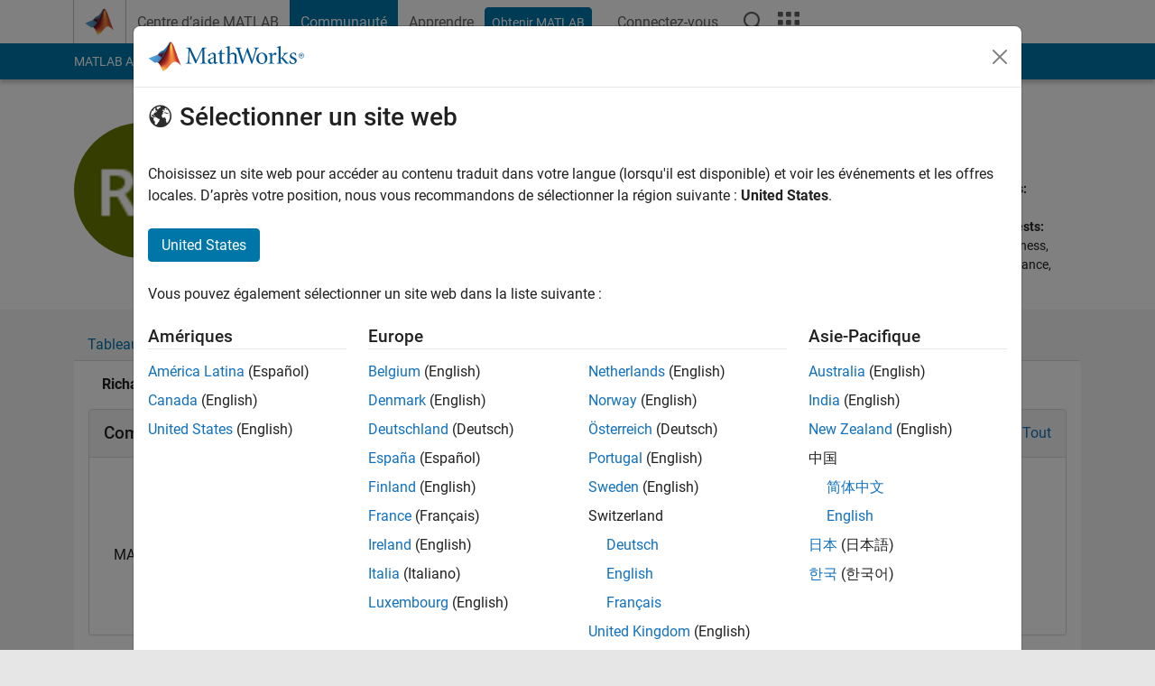

--- FILE ---
content_type: application/x-javascript;charset=utf-8
request_url: https://smetrics.mathworks.com/id?d_visid_ver=5.2.0&d_fieldgroup=A&mcorgid=B1441C8B533095C00A490D4D%40AdobeOrg&mid=19459073506970282106662389690774644047&ts=1769029568400
body_size: -34
content:
{"mid":"19459073506970282106662389690774644047"}